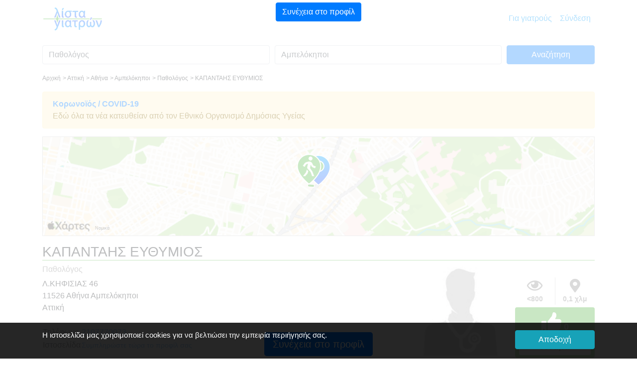

--- FILE ---
content_type: text/html; charset=UTF-8
request_url: https://listagiatron.gr/giatros/%CE%91%CE%BC%CF%80%CE%B5%CE%BB%CF%8C%CE%BA%CE%B7%CF%80%CE%BF%CE%B9/%CE%A0%CE%B1%CE%B8%CE%BF%CE%BB%CF%8C%CE%B3%CE%BF%CF%82/%CE%9A%CE%91%CE%A0%CE%91%CE%9D%CE%A4%CE%91%CE%97%CE%A3-%CE%95%CE%A5%CE%98%CE%A5%CE%9C%CE%99%CE%9F%CE%A3/1/11/38/XHQQSWCA
body_size: 12874
content:
<!DOCTYPE html>
<!--[if lt IE 7]>
<html class="no-js lt-ie9 lt-ie8 lt-ie7" lang="el"> <![endif]-->
<!--[if IE 7]>
<html class="no-js lt-ie9 lt-ie8" lang="el"> <![endif]-->
<!--[if IE 8]>
<html class="no-js lt-ie9" lang="el"> <![endif]-->
<!--[if gt IE 8]><!-->
<html class="no-js" lang="el" dir="ltr"> <!--<![endif]-->
<head>
    <!-- Global site tag (gtag.js) - Google Analytics -->
    <script async src="https://www.googletagmanager.com/gtag/js?id=UA-124897984-1"></script>
    <script>
        window.dataLayer = window.dataLayer || [];
        function gtag(){dataLayer.push(arguments);}
        gtag('js', new Date());

        gtag('config', 'UA-124897984-1');
    </script>

    
        
        
            
                
                
            
        
    
<title>ΚΑΠΑΝΤΑΗΣ ΕΥΘΥΜΙΟΣ, Παθολόγος, Αμπελόκηποι</title>
<meta charset="utf-8" />
<meta http-equiv="X-UA-Compatible" content="IE=edge" />
<meta name="viewport" content="width=device-width, initial-scale=1.0, maximum-scale=1.0, user-scalable=0" />
<meta name="description" property="og:description" content="ΚΑΠΑΝΤΑΗΣ ΕΥΘΥΜΙΟΣ, Παθολόγος, τηλ. 2107770073, Λ.ΚΗΦΙΣΙΑΣ 46, 11526 Αμπελόκηποι, Αθήνα, Αττική - Περισσότερες πληροφορίες για τον γιατρό εδώ!" />
<meta name="keywords" content="ΚΑΠΑΝΤΑΗΣ, ΕΥΘΥΜΙΟΣ, Παθολόγος,Παθολόγοι,Λ.ΚΗΦΙΣΙΑΣ 46, 11526, Αμπελόκηποι, Αθήνα, Αττική, καλός Παθολόγος, καλύτερος Παθολόγος, Παθολόγος Αμπελόκηποι, Παθολόγοι Αμπελόκηποι" />
<meta name="author" content="ΛΙΣΤΑ ΓΙΑΤΡΟΝ" />
<meta property="og:site_name" content="listagiatron.gr">

<meta name="version" content="1.0.0" />
    <meta name="robots" content="index,follow" />
<meta name="csrf-token" content="lQWUvvvrQInxM3pQazN4f0Sa6NAj8dizEgxH8Hiz" />
<link rel="apple-touch-icon" sizes="57x57" href="https://listagiatron.gr/apple-icon-57x57.png">
<link rel="apple-touch-icon" sizes="60x60" href="https://listagiatron.gr/apple-icon-60x60.png">
<link rel="apple-touch-icon" sizes="72x72" href="https://listagiatron.gr/apple-icon-72x72.png">
<link rel="apple-touch-icon" sizes="76x76" href="https://listagiatron.gr/apple-icon-76x76.png">
<link rel="apple-touch-icon" sizes="114x114" href="https://listagiatron.gr/apple-icon-114x114.png">
<link rel="apple-touch-icon" sizes="120x120" href="https://listagiatron.gr/apple-icon-120x120.png">
<link rel="apple-touch-icon" sizes="144x144" href="https://listagiatron.gr/apple-icon-144x144.png">
<link rel="apple-touch-icon" sizes="152x152" href="https://listagiatron.gr/apple-icon-152x152.png">
<link rel="apple-touch-icon" sizes="180x180" href="https://listagiatron.gr/apple-icon-180x180.png">
<link rel="icon" type="image/png" sizes="192x192"  href="https://listagiatron.gr/android-icon-192x192.png">
<link rel="icon" type="image/png" sizes="32x32" href="https://listagiatron.gr/favicon-32x32.png">
<link rel="icon" type="image/png" sizes="96x96" href="https://listagiatron.gr/favicon-96x96.png">
<link rel="icon" type="image/png" sizes="16x16" href="https://listagiatron.gr/favicon-16x16.png">
<link rel="shortcut icon" href="#" />
<link rel="manifest" href="https://listagiatron.gr/manifest.json">
<meta name="msapplication-TileColor" content="#ffffff">
<meta name="msapplication-TileImage" content="https://listagiatron.gr/ms-icon-144x144.png">
<meta name="theme-color" content="#ffffff">
<meta name="apple-mobile-web-app-title" content="listagiatron.gr">
<meta name="application-name" content="listagiatron.gr">

<link rel="stylesheet" href="/css/all.css?id=37f0b4a18d6d8f0526d5">
<script src="/js/all-head.js?id=34a3eab98775832c0639"></script>


<script id="result-template" type="text/x-handlebars-template">
    <div class="ProfileCard u-cf">
        <div class="ProfileCard-details text-left">
            <div class="ProfileCard-realName">{{name}} <span style="font-size:14px;">{{city}}</span></div>
        </div>
    </div>
</script>
<script id="result-city-template" type="text/x-handlebars-template">
    <div class="ProfileCard u-cf">
        <div class="ProfileCard-details text-left">
            <div class="ProfileCard-realName">{{city}}</div>
        </div>
    </div>
</script>
<script>
    $(document).ready(function() {
        $("body").tooltip({ selector: '[data-toggle=tooltip]' });
    });
</script>
<script>
    (function(h,o,t,j,a,r){
        h.hj=h.hj||function(){(h.hj.q=h.hj.q||[]).push(arguments)};
        h._hjSettings={hjid:1090355,hjsv:6};
        a=o.getElementsByTagName('head')[0];
        r=o.createElement('script');r.async=1;
        r.src=t+h._hjSettings.hjid+j+h._hjSettings.hjsv;
        a.appendChild(r);
    })(window,document,'https://static.hotjar.com/c/hotjar-','.js?sv=');
</script>
</head>
<body style="background-color:#fff;">

<div id="app" style="background-color:#fff;">
    
    <!--[if lt IE 8]>
<p class="browserupgrade">You are using an outdated browser. Please <a href="https://browsehappy.com/">upgrade
    your browser</a> to improve your experience.</p>
<![endif]-->    <nav class="navbar navbar-expand-lg navbar-light" style=" background-color:#fff;z-index: 110;">
    <div class="container">
        <a class="navbar-brand" href="https://listagiatron.gr">
            <img src="https://listagiatron.gr/img/lista-giatron-logo.png" style="height:50px;"/>
        </a>
        <button id="nav-toggler" class="navbar-toggler" type="button" data-toggle="collapse" data-target="#navbarsExample07"
                aria-controls="navbarsExample07" aria-expanded="false" aria-label="Toggle navigation">
            <span class="navbar-toggler-icon"></span>
        </button>
        <div class="collapse navbar-collapse" id="navbarsExample07">
            <ul class="navbar-nav ml-auto">
                
                    
                
                <li class="nav-item">
                    <a class="nav-link" href="https://listagiatron.gr/doctor-membership-information">Για γιατρούς</a>
                </li>
                <li class="nav-item">
                    <a class="nav-link" href="https://listagiatron.gr/login">Σύνδεση</a>
                </li>
                
                
                
                
                
                
                
                
                
            </ul>
            
            
            
        </div>
    </div>
</nav>        
            <!-- APPLE MAPS -->
        <script src="https://cdn.apple-mapkit.com/mk/5.x.x/mapkit.js"></script>
        <style>
        i.fas.fa-check-circle.feature-included {
            color: #52b942;
        }

        i.fas.fa-times-circle.feature-excluded {
            color: #ccc;
        }

        button.btn-recommend {
            background-color:#fff !important;
            color:#52b942 !important;
            font-weight: 600;
        }

        button.btn-recommend:hover {
            background-color:#52b942 !important;
            color:#fff !important;
            border:1px #fff solid;
            font-weight: 600;
        }

        img.apple-maps-marker-photo {
            width:50px;
        }
         .arrow-old {
             border: solid gray;
             border-width: 0 5px 5px 0;
             display: inline-block;
             padding: 20px;
         }

        .right {
            transform: rotate(-45deg);
            -webkit-transform: rotate(-45deg);
        }

        .left {
            transform: rotate(135deg);
            -webkit-transform: rotate(135deg);
        }

        .up {
            transform: rotate(-135deg);
            -webkit-transform: rotate(-135deg);
        }

        .down {
            transform: rotate(45deg);
            -webkit-transform: rotate(45deg);
        }

        li.hidden-slot {
            display: none;
        }

        li.show-slot {
            display: block;
        }

        td.slot-dates {
            text-align: center;
            font-weight: 600;
            font-size: 13px;
        }

        td.slot-weekdays {
            text-align: center;
            font-size: 13px;
        }

        button.btn-outline-lista {
            color: #007bff;
            background-color: #fff;
            border: 1px solid #007bff;
        }

        button.btn-outline-lista:hover {
            color: #fff;
            background-color: #007bff;
            border: 1px solid #007bff;
        }


        .rate-popover {
            color: #c4c4c4;
        }

        .oneStar {
            color: #3d381c;
        }

        .twoStars {
            color: #6d6126;
        }

        .threeStars {

            color: #c2aa36;
        }

        .fourStars {
            color: #e2c327;
        }

        .fiveStars {
            color: #f3cb06;
        }

    </style>

    

    

        <div id="adsense-container" style="z-index:99999999;position:fixed;top:0;left:0;right:0;bottom:0;background-color:rgba(255,255,255,0.7);">
            <div style="position:fixed;top:5px;left:20px;right:20px;">
                <div style="text-align:center;">
                    <button type="button" class="btn btn-primary" onclick="$('#adsense-container').hide();">Συνέχεια στο προφίλ</button>
                </div>
            </div>

                <div id="ad-container" style="position:absolute;top:60px;left:20px;right:20px;bottom:60px;">

                    <div style="text-align:center;">

                        <script async src="https://pagead2.googlesyndication.com/pagead/js/adsbygoogle.js"></script>
                        <!-- Square Profile -->
                        <ins class="adsbygoogle"
                             style="display:inline-block;width:250px;height:250px"
                             data-ad-client="ca-pub-7372083406216759"
                             data-ad-slot="5125858118"></ins>
                        <script>
                            (adsbygoogle = window.adsbygoogle || []).push({});
                        </script>

                    </div>

                    

                    
                    
                         
                         
                         
                    
                        
                    

                    

                </div>

            <div style="position:fixed;bottom:5px;left:20px;right:20px;">
                <div style="text-align:center;">
                    <button type="button" class="btn btn-lg btn-primary" onclick="$('#adsense-container').hide();">Συνέχεια στο προφίλ</button>
                </div>
            </div>
        </div>

    

    <main id="main-content" class="container" style="background-color:#fff;padding:15px;">

        <div id="header-search-bar" class="row d-none d-sm-block">
            <div class="col-12">
                <form method="GET" action="https://listagiatron.gr/search-results">
                    <div class="form-row align-items-center">
                        <div class="col-12 col-md-5" style="margin-bottom:15px;">
                            <input name="countryCode"
                                   type="hidden"
                                   value="GR"
                            />
                            <div id="typeahead-first" class="form-group">
                                <label class="sr-only" for="inlineFormInputWho">Ειδικότητα</label>
                                <input type="hidden"
                                       id="selectedSpecialty"
                                       name="selectedSpecialty"
                                       value="38"
                                />
                                <input id="inlineFormInputWho"
                                       name="query"
                                       type="text"
                                       class="form-control typeahead clear-input"
                                       placeholder="Ειδικότητα"
                                       value="Παθολόγος"
                                       autocomplete="off"
                                       spellcheck="false"
                                       dir="auto"
                                       required
                                />
                            </div>
                        </div>
                        <div class="col-12 col-md-5" style="margin-bottom:15px;">
                            <div id="typeahead-second" class="form-group">
                                <label class="sr-only" for="inlineFormInputWhere">Πού</label>
                                <input type="hidden"
                                       id="selectedDistrict"
                                       name="selectedDistrict"
                                       value="11"
                                />
                                <input type="hidden"
                                       id="selectedCity"
                                       name="selectedCity"
                                       value="1"
                                />
                                <input id="inlineFormInputWhere"
                                       name="location"
                                       type="text"
                                       class="form-control typeahead clear-input"
                                       placeholder="Πού"
                                       value="Αμπελόκηποι"
                                       autocomplete="off"
                                       spellcheck="false"
                                       dir="auto"
                                       required
                                />
                            </div>
                        </div>
                        <div class="col-12 col-md-2" style="margin-bottom:15px;">
                            <button type="submit" class="btn btn-block btn-primary">Aναζήτηση</button>
                        </div>
                    </div>
                </form>
            </div>
        </div>
        <div class="row d-none d-sm-block">
            <div class="col-12">
                <ul class="list-unstyled">
                                            <li style="display:inline-block;font-size:12px;">
                            Αρχική
                        </li>
                                            <li style="display:inline-block;font-size:12px;">&gt; 
                            Αττική
                        </li>
                                            <li style="display:inline-block;font-size:12px;">&gt; 
                            Αθήνα
                        </li>
                                            <li style="display:inline-block;font-size:12px;">&gt; 
                            Αμπελόκηποι
                        </li>
                                            <li style="display:inline-block;font-size:12px;">&gt; 
                            Παθολόγος
                        </li>
                                            <li style="display:inline-block;font-size:12px;">&gt; 
                            ΚΑΠΑΝΤΑΗΣ ΕΥΘΥΜΙΟΣ
                        </li>
                                    </ul>
            </div>
        </div>

        <div class="row">
            <div class="col-12">
                <div class="alert alert-warning" role="alert">
                    <a href="https://eody.gov.gr/neos-koronaios-covid-19/" target="_blank"><strong>Κορωνοϊός / COVID-19</strong></a><br />Εδώ όλα τα νέα κατευθείαν από τον Εθνικό&nbsp;Οργανισμό&nbsp;Δημόσιας&nbsp;Υγείας                </div>
            </div>
        </div>

        <div class="row" style="margin-bottom:15px;">
            <div class="col-12">
                <div id="profile-map" style="height:200px;border:1px solid #ccc;">

                </div>
            </div>
        </div>
        <div class="row">
            <div class="col-12">
                <h1 style="font-size:28px;border-bottom:1px solid #49B03A;">
                    ΚΑΠΑΝΤΑΗΣ ΕΥΘΥΜΙΟΣ                 </h1>
                <div class="row">
                    <div class="col-12 col-sm-12 col-md-6 col-lg-8">
                        <h2 style="font-size:16px;color:#888;">
                                                            Παθολόγος
                                                    </h2>
                        <div class="d-block d-md-none" style="margin-bottom:15px;">
                            <div class="row">
                                <div class="col-6 align-self-end">
                                                                            <img class="rounded"
                                             src="https://listagiatron.gr/storage/doctor/default.png"
                                             style="width:100%;" alt=""
                                             title="ΚΑΠΑΝΤΑΗΣ ΕΥΘΥΜΙΟΣ"
                                        />
                                                                    </div>
                                <div class="col-6 align-self-end">
                                    <div class="row">
                                        <div class="col-12" style="margin-bottom:5px;">
                                            <div class="row">
                                                <div class="col-6" style="padding-right:0;">
                                                <span class="badge"
                                                      data-toggle="tooltip"
                                                      title="προβολές"
                                                      style="color:#888;width:100%;font-size:14px;">
                                                <i class="far fa-eye fa-2x" style="margin-bottom:5px;"></i><br />
                                                    <800
                                                </span>
                                                </div>
                                                <div class="col-6" style="border-left:1px solid #ccc;padding-left:0;">
                                                <span class="badge"
                                                      data-toggle="tooltip"
                                                      title="απόσταση από το σημείο"
                                                      style="color:#888;width:100%;font-size:14px;">
                                                    <i class="fas fa-map-marker-alt fa-2x" style="margin-bottom:5px;"></i><br />
                                                    <span id="distance-to-start-marker">
                                                    0,1 χλμ                                                    </span>
                                                </span>
                                                </div>
                                            </div>
                                        </div>
                                        <div class="col-12">
                                        <span class="badge" style="background-color:#49B03A;color:#fff;width:100%;font-size:20px;">
                                            <div class="row">
                                                <div class="col-12" style="padding-top:5px;">
                                                    <i class="fas fa-thumbs-up fa-2x" style="margin-right:5px;"></i><span id="xs-recommendations" style="font-size:18px;">0</span><br>
                                                </div>
                                                <div class="col-12" style="margin-top:15px;">
                                                    <button type="button" id="btn-xs-recommend" data-id="2813" class="btn btn-block btn-sm btn-recommend">
                                                        συστήνω                                                    </button>
                                                </div>
                                            </div>
                                        </span>
                                        </div>
                                    </div>
                                </div>
                            </div>
                        </div>
                            <div style="font-size:16px;margin-bottom:15px;">
                                Λ.ΚΗΦΙΣΙΑΣ 46 <br>
                                11526 Αθήνα Αμπελόκηποι
                                <br>
                                Αττική<br>
                                <br>
                                <table>
                                    <tr>
                                        <td>
                                            Τηλέφωνο                                        </td>
                                        <td>
                                            <a href="tel:2107770073">2107770073</a>
                                        </td>
                                    </tr>

                                    

                                                                            <tr>
                                        <td>
                                            Ιστοσελίδα                                        </td>
                                        <td>
                                            <a href="https://listagiatron.gr/doctor-membership-information?selDoctorId=2813" style="font-size:14px;">Συμπληρώστε τώρα το προφίλ σας</a>
                                        </td>
                                    </tr>
                                                                    </table>
                            </div>
                    </div>
                    <div class="d-none d-md-block col-md-6 col-lg-4">
                        <div class="row">
                            <div class="col-6 align-self-end">
                                                                    <img class="rounded"
                                         src="https://listagiatron.gr/storage/doctor/default.png"
                                         style="width:100%;" alt=""
                                         title="ΚΑΠΑΝΤΑΗΣ ΕΥΘΥΜΙΟΣ"
                                    />
                                                                </div>
                            <div class="col-6 align-self-end">
                                <div class="row d-none d-sm-block">
                                    <div class="col-12" style="margin-bottom:5px;">
                                        <div class="row">
                                            <div class="col-6" style="padding-right:0;">
                                                <span class="badge"
                                                      data-toggle="tooltip"
                                                      title="προβολές"
                                                      style="color:#888;width:100%;font-size:14px;">
                                                <i class="far fa-eye fa-2x" style="margin-bottom:5px;"></i><br />
                                                    <800
                                                </span>
                                            </div>
                                            <div class="col-6" style="border-left:1px solid #ccc;padding-left:0;">
                                                <span class="badge"
                                                      data-toggle="tooltip"
                                                      title="απόσταση από το σημείο"
                                                      style="color:#888;width:100%;font-size:14px;">
                                                    <i class="fas fa-map-marker-alt fa-2x" style="margin-bottom:5px;"></i><br />
                                                    <span id="distance-to-start-marker-xl">
                                                    0,1 χλμ                                                    </span>
                                                </span>
                                            </div>
                                        </div>
                                    </div>
                                    <div class="col-12">
                                        <span class="badge" style="background-color:#49B03A;color:#fff;width:100%;font-size:20px;">
                                            <div class="row">
                                                <div class="col-12" style="padding-top:5px;">
                                                    <i class="fas fa-thumbs-up fa-2x" style="margin-right:5px;"></i><span id="sm-recommendations" style="font-size:18px;">0</span><br>
                                                </div>
                                                <div class="col-12" style="margin-top:15px;">
                                                    <button type="button" id="btn-sm-recommend" data-id="2813" class="btn btn-block btn-sm btn-recommend" style="background-color:#fff;">
                                                        συστήνω                                                    </button>
                                                </div>
                                            </div>
                                        </span>
                                    </div>
                                </div>
                            </div>
                        </div>
                    </div>
                </div>
            </div>
        </div>
                <div style="margin-top:15px;margin-bottom:15px;border-top:1px solid #ccc;">
        </div>
        <div class="row">
            <div class="col-12 col-sm-12 col-md-12 col-lg-8">
                <h5>Ώρες λειτουργίας</h5>
                                    <p style="font-size:14px;color:#888;">
                        Για τις ώρες λειτουργίας του ιατρείου παρακαλούμε επικοινωνήστε τηλεφωνικά.<br>
                                                <br>
                        <a href="https://listagiatron.gr/doctor-membership-information?selDoctorId=2813">Συμπληρώστε τώρα το προφίλ σας</a>
                                            </p>
                            </div>
            <div class="col-12 col-sm-12 col-md-12 col-lg-4" style="font-size:14px;margin-bottom:15px;">
                <h5>Ασφαλιστικά ταμεία</h5>
                <div class="row">
                    <div class="col-6">
                        Δέχεται ιδιωτικά <i class="fas fa-check-circle fa-lg feature-included"></i>
                    </div>
                                            <div class="col-6" data-toggle="tooltip" title="Για σύμβαση με ΕΟΠΥΥ επικοινωνήστε τηλεφωνικά">
                            ΕΟΠΥΥ                            <i class="fas fa-question-circle fa-lg" style="color:#999;"></i>
                        </div>
                                    </div>
            </div>
        </div>
        <div class="row">
            <div class="col-12">
                <div style="font-size:20px;margin-bottom:15px;padding-top:5px;padding-bottom:5px;border-top:1px solid #ccc;border-bottom:1px solid #ccc;">
                    Περισσότερες πληροφορίες του ΚΑΠΑΝΤΑΗΣ ΕΥΘΥΜΙΟΣ
                </div>
                <div class="row">
                    <div class="col-12 col-sm-12 col-md-12 col-lg-8">
                                                    <p style="font-size:14px;color:#888;">
                                Σ' αυτό το σημείο μπορούν να παρουσιαστούν οι γιατροί με το βιογραφικό τους, τις εξειδικεύσεις και τις γενικές υπηρεσίες που παρέχουν στο ιατρείο τους.                                <br/>
                                <br/>
                                <span style="color:#000;">Έιστε ο ΚΑΠΑΝΤΑΗΣ ΕΥΘΥΜΙΟΣ;</span><br/>
                                Συμπληρώστε τώρα το προφίλ σας και δώστε σε νέους ασθενείς μια πρώτη εντύπωση από εσάς και το ιατρείο σας.                                <br/>

                                
                                    <br/>
                                    <a href="https://listagiatron.gr/doctor-membership-information?selDoctorId=2813">Συμπληρώστε τώρα το προφίλ σας</a>

                                                            </p>
                                            </div>
                    <div class="col-12 col-sm-12 col-md-12 col-lg-4">
                        <div class="row">
                            <div class="col-12">
                                <h4 style="color:#555;font-size:16px;line-height:30px;">Φωτογραφίες ιατρείου</h4>

                                                                    <div class="row">
                                        <div class="col-6" style="margin-bottom:15px;">
                                            <div class="rounded"
                                                 style="min-height:150px;text-align:center;padding:30px 10px;background-color:#eee;border:1px solid #bbb;color:#888;">
                                                <i class="fas fa-camera fa-2x"></i>
                                                <p style="font-size:10px;line-height:13px;">Δεν υπάρχουν ακόμη φωτογραφίες</p>
                                            </div>

                                        </div>
                                        <div class="col-6" style="margin-bottom:15px;">
                                            <div class="rounded"
                                                 style="min-height:150px;text-align:center;padding:30px 10px;background-color:#eee;border:1px solid #bbb;color:#888;">
                                                <i class="fas fa-camera fa-2x"></i>
                                                <p style="font-size:10px;line-height:13px;">Δεν υπάρχουν ακόμη φωτογραφίες</p>
                                            </div>
                                        </div>
                                    </div>
                                                            </div>
                        </div>
                                                                    </div>
                </div>
            </div>
        </div>
        
            <hr/>

            <div class="row app-download" style="margin-top:50px;">
                <div class="col-12">
                    <h2 style="margin-bottom:20px; font-size:26px; font-weight:600; color:#333333;">
                        Το <strong><span style="color:#18ad37;">λίστα γιατρών</span></strong> App: Παντού στον κατάλληλο γιατρό</h2>
                    <div class="row">
                        <div class="col-md-6">
                            <div class="row">
                                <div class="col-6">
                                    <img id="iphone-app"
                                         src="https://listagiatron.gr/img/iphone_x_lista_giatron_profile.png"
                                         style="width:100%;margin-bottom:20px;"
                                    />
                                </div>
                                <div class="col-6">
                                    <img id="android-app"
                                         src="https://listagiatron.gr/img/samsung-galaxy-with-screenshot.png"
                                         style="width:94%;margin-bottom:20px;"
                                    />
                                </div>
                            </div>
                        </div>
                        <div class="col-md-6">
                            <p class="app-text">Με το <strong><span style="color:#18ad37;">λίστα γιατρών</span></strong> App βρίσκεις πάντα και από κάθε σημείο της Ελλάδας τον κατάλληλο γιατρό.</p>
                            <p>Κατέβασε τώρα την εφαρμογή δωρεάν:</p>
                            <a href="https://itunes.apple.com/gr/app/λίστα-γιατρών/id1447265238?l=el&ls=1&mt=8" class="btn" target="_blank">
                                <img src="https://listagiatron.gr/img/download_on_the_app_store_badge_gr_blk.png" style="width:200px;"/>
                            </a>
                            <a href="https://play.google.com/store/apps/details?id=gr.listagiatron.app" class="btn" target="_blank">
                                <img src="https://listagiatron.gr/img/google/download_on_the_play_store_badge_gr_blk.png" style="width:200px;"/>
                            </a>
                        </div>
                    </div>
                </div>
            </div>

            </main>

    
        
            
            
            
            
            
            
            
            
            
        
    

    
        <script>
        const image = 'https://listagiatron.gr/img/map-marker.png';
        const startImage = 'https://listagiatron.gr/img/start-marker.png';

        var startLatitude, startLongitude;

        if (localStorage.getItem("lgmsplat") !== null && localStorage.getItem("lgmsplng") !== null) {
            startLatitude = parseFloat(localStorage.getItem("lgmsplat"));
            startLongitude = parseFloat(localStorage.getItem("lgmsplng"));
        } else {
            startLatitude = parseFloat("37.98943230");
            startLongitude = parseFloat("23.76337217");
        }

        $(function () {

                    
            
            
            

            
            

            $(document).on("click", ".btn-recommend", function() {

                let formData = {};
                formData["doctorId"] = $(this).data("id");

                $.ajax({
                    type: "POST",
                    url: "https://listagiatron.gr/recommend-doctor",
                    data: formData,
                    dataType: "json",
                    success: function (data) {
                        
                        if (data.code === 1) {
                            $("#xs-recommendations").html("" + data.recommendations);
                            $("#sm-recommendations").html("" + data.recommendations);
                            $("#btn-xs-recommend").attr("disabled", true);
                            $("#btn-sm-recommend").attr("disabled", true);
                        }
                    }
                });
            });

                    });

        
        

        
        const tokenID = "eyJraWQiOiI0N1Y0WTlYOUtXIiwidHlwIjoiSldUIiwiYWxnIjoiRVMyNTYifQ.eyJpc3MiOiJTWVpQMjVHNEJCIiwiaWF0IjoxNzI3ODYwOTA2LCJvcmlnaW4iOiJsaXN0YWdpYXRyb24uZ3IifQ.DkXMltsKigzlfhcy-gLNtXTF50K5ioXEbAqMYM0V3_fRICweq_yxlPU3aL70FnLbsxpaJYT0WS0_ZFkd_pMDSw";

        mapkit.init({
            authorizationCallback: function(done) {
                done(tokenID);
            },
            language: "el"
        });

        
        

        
            
            
        

        
        

        
            
            
        

        // function midPoint(lat1, lon1, lat2, lon2) {
        //
        //     let dLon = degToRad(lon2 - lon1);
        //
        //     lat1 = degToRad(lat1);
        //     lat2 = degToRad(lat2);
        //     lon1 = degToRad(lon1);
        //
        //     let Bx = Math.cos(lat2) * Math.cos(dLon);
        //     let By = Math.cos(lat2) * Math.sin(dLon);
        //     let lat3 = Math.atan2(Math.sin(lat1) + Math.sin(lat2), Math.sqrt((Math.cos(lat1) + Bx) * (Math.cos(lat1) + Bx) + By * By));
        //     let lon3 = lon1 + Math.atan2(By, Math.cos(lat1) + Bx);
        //
        //     return new mapkit.Coordinate(radToDeg(lat3), radToDeg(lon3));
        // }

        // function degToRad(x) {
        //     return x*Math.PI/180;
        // }
        //
        // function radToDeg(x) {
        //     return x*180/Math.PI;
        // }

        

        
        


        const center = new mapkit.Coordinate(parseFloat("37.98935340"), parseFloat("23.76457680")),
            span = new mapkit.CoordinateSpan(0.01, 0.01),
            // span = new mapkit.CoordinateSpan(diffLatitude, diffLongitude),
            // region = new mapkit.CoordinateRegion(myMidPoint, span);
            region = new mapkit.CoordinateRegion(center, span);

        // console.log("northLatitude " + northLatitude);
        // console.log("eastLongitude " + eastLongitude);
        // console.log("southLatitude " + southLatitude);
        // console.log("westLongitude " + westLongitude);
        // const region = new mapkit.BoundingRegion(northLatitude, eastLongitude, southLatitude, westLongitude);

        var map = new mapkit.Map("profile-map", {
            region: region,
            isScrollEnabled: true,
            isZoomEnabled: true,
            showsCompass: mapkit.FeatureVisibility.Hidden,
            showsZoomControl: true,
            showsMapTypeControl: false
        });

        var calloutDelegate = {
            calloutLeftAccessoryForAnnotation: function() {
                var accessoryViewLeft = document.createElement("img");
                accessoryViewLeft.className = "apple-maps-marker-photo";
                                accessoryViewLeft.setAttribute("src", "https://listagiatron.gr/storage/doctor/default.png");
                
                return accessoryViewLeft;
            }
        };

        const annotation = new mapkit.ImageAnnotation(center, {
            title: "ΚΑΠΑΝΤΑΗΣ ΕΥΘΥΜΙΟΣ",
            subtitle: "Αμπελόκηποι 11526" +
            ' Αθήνα - Αττική',
            url: { 1: image },
            selected: false,
            displayPriority: 1000,
            callout: calloutDelegate
        });
        map.addAnnotation(annotation);

        const appleStartCoordinate = new mapkit.Coordinate(startLatitude, startLongitude);

        var appleStartMarker = new mapkit.ImageAnnotation(appleStartCoordinate, {
            url: { 1: startImage },
            draggable: true,
            selected: false,
            title: "Μετακίνησέ με και μάθε την απόσταση"
        });

        // Map the raw coordinates to Coordinates:
        const appleLineStyle = new mapkit.Style({
            strokeColor: "#49B03A",
            lineWidth: 4,
            lineJoin: "round",
            lineDash: [8, 14]
        });

        var appleLine = new mapkit.PolylineOverlay([appleStartMarker.coordinate, annotation.coordinate], { style: appleLineStyle });
        map.addOverlay(appleLine);

        appleStartMarker.addEventListener("drag-start", function(event) {
            event.target.title = "";
            map.removeOverlay(appleLine);
        });

        appleStartMarker.addEventListener("drag-end", function() {

            displayDistanceToPractice(calculateDistanceToPractice(appleStartMarker.coordinate.latitude, appleStartMarker.coordinate.longitude));

            localStorage.setItem("lgmsplat", "" + appleStartMarker.coordinate.latitude);
            localStorage.setItem("lgmsplng", "" + appleStartMarker.coordinate.longitude);

            appleLine = new mapkit.PolylineOverlay([appleStartMarker.coordinate, annotation.coordinate], { style: appleLineStyle });
            map.addOverlay(appleLine);

        });

        map.addAnnotation(appleStartMarker);

        
        // function callback(response, status) {
        //     // See Parsing the Results for
        //     // the basics of a callback function.
        //     $("#distance-to-start-marker").html(response.rows[0].elements[0].distance.text);
        //     $("#distance-to-start-marker-xl").html(response.rows[0].elements[0].distance.text);
        // }

        function displayDistanceToPractice(distance) {

            distance = distance<0.1?"0.1":distance;
            const myDistance = distance.replace('.', ',');

            $("#distance-to-start-marker").html(myDistance + " χλμ");
            $("#distance-to-start-marker-xl").html(myDistance + " χλμ");
        }

        function calculateDistanceToPractice(latStart, lonStart) {
            const latEnd = parseFloat("37.98935340");
            const lonEnd = parseFloat("23.76457680");
            const radlat1 = Math.PI * latEnd/180;
            const radlat2 = Math.PI * latStart/180;
            const theta = lonEnd-lonStart;
            const radtheta = Math.PI * theta/180;
            let dist = Math.sin(radlat1) * Math.sin(radlat2) + Math.cos(radlat1) * Math.cos(radlat2) * Math.cos(radtheta);
            dist = Math.acos(dist);
            dist = dist * 180/Math.PI;
            dist = dist * 60 * 1.1515;
            dist = dist * 1.609344;
            return dist.toFixed(1);
        }

        function showAllSlots() {
            $("#tr-slot li.hidden-slot").each(function() {
                $(this).removeClass("hidden-slot");
            });
            $("#btn-show-all-slots").hide();
        }


        var $stars;
        var star_index = null;

        jQuery(document).ready(function ($) {

            // Custom whitelist to allow for using HTML tags in popover content
            var myDefaultWhiteList = $.fn.tooltip.Constructor.Default.whiteList
            myDefaultWhiteList.textarea = [];
            myDefaultWhiteList.button = [];

            $stars = $('.rate-popover');

            $stars.on('mouseover', function () {
                star_index = $(this).attr('data-index');
                markStarsAsActive(star_index);
            });

            function markStarsAsActive(index) {
                unmarkActive();

                for (var i = 0; i <= index; i++) {
                    switch (index) {
                        case '0':
                            $($stars.get(i)).addClass('oneStar');
                            break;
                        case '1':
                            $($stars.get(i)).addClass('twoStars');
                            break;
                        case '2':
                            $($stars.get(i)).addClass('threeStars');
                            break;
                        case '3':
                            $($stars.get(i)).addClass('fourStars');
                            break;
                        case '4':
                            $($stars.get(i)).addClass('fiveStars');
                            break;
                    }
                }
            }

            function unmarkActive() {
                $stars.removeClass('oneStar twoStars threeStars fourStars fiveStars');
            }

        });

    </script>
        <div id="footer-wrapper" style="padding-top:20px;border:none;background-color:#eee;">
        <style>

    footer h3, footer h3 a {
        color: #888888;
        font-size: 18px;
    }

    a li {
        color: #999999;
        font-size: 13px;
    }

    a li:hover {
        color: #555;
        text-decoration: underline;
    }

</style>
<footer style="padding-top:30px;">
    <div class="container" style="margin-bottom:0;">
        <div id="footer">
            <div class="row">
                <div class="col-md-6">
                    <h3><a href="https://listagiatron.gr/iatrikes-eidikothtes">Ειδικότητες</a></h3>
                    <div class="row">
                        <div class="col-12 col-sm-6">
                            <ul class="list-unstyled">
                                
                                    
                                <a href="https://listagiatron.gr/lista/%CE%91%CE%BB%CE%BB%CE%B5%CF%81%CE%B3%CE%B9%CE%BF%CE%BB%CF%8C%CE%B3%CE%BF%CF%82/%CE%91%CE%B8%CE%AE%CE%BD%CE%B1/4/7?radius=20000">
                                    <li class="">
                                        Αλλεργιολόγος
                                    </li>
                                </a>

                                
                                    
                                        
                                    
                                
                                
                                    
                                <a href="https://listagiatron.gr/lista/%CE%93%CE%B1%CF%83%CF%84%CF%81%CE%B5%CE%BD%CF%84%CE%B5%CF%81%CE%BF%CE%BB%CF%8C%CE%B3%CE%BF%CF%82/%CE%91%CE%B8%CE%AE%CE%BD%CE%B1/7/7?radius=20000">
                                    <li class="">
                                        Γαστρεντερολόγος
                                    </li>
                                </a>

                                
                                    
                                        
                                    
                                
                                
                                    
                                <a href="https://listagiatron.gr/lista/%CE%93%CE%B5%CE%BD%CE%B9%CE%BA%CF%8C%CF%82%CE%99%CE%B1%CF%84%CF%81%CF%8C%CF%82/%CE%91%CE%B8%CE%AE%CE%BD%CE%B1/8/7?radius=20000">
                                    <li class="">
                                        Γενικός Ιατρός
                                    </li>
                                </a>

                                
                                    
                                        
                                    
                                
                                
                                    
                                <a href="https://listagiatron.gr/lista/%CE%93%CF%85%CE%BD%CE%B1%CE%B9%CE%BA%CE%BF%CE%BB%CF%8C%CE%B3%CE%BF%CF%82-%CE%9C%CE%B1%CE%B9%CE%B5%CF%85%CF%84%CE%AE%CF%81%CE%B1%CF%82/%CE%91%CE%B8%CE%AE%CE%BD%CE%B1/11/7?radius=20000">
                                    <li class="">
                                        Γυναικολόγος - Μαιευτήρας
                                    </li>
                                </a>

                                
                                    
                                        
                                    
                                
                                
                                    
                                <a href="https://listagiatron.gr/lista/%CE%94%CE%B5%CF%81%CE%BC%CE%B1%CF%84%CE%BF%CE%BB%CF%8C%CE%B3%CE%BF%CF%82-%CE%91%CF%86%CF%81%CE%BF%CE%B4%CE%B9%CF%83%CE%B9%CE%BF%CE%BB%CF%8C%CE%B3%CE%BF%CF%82/%CE%91%CE%B8%CE%AE%CE%BD%CE%B1/12/7?radius=20000">
                                    <li class="">
                                        Δερματολόγος - Αφροδισιολόγος
                                    </li>
                                </a>

                                
                                    
                                        
                                    
                                
                                
                                    
                                <a href="https://listagiatron.gr/lista/%CE%95%CE%BD%CE%B4%CE%BF%CE%BA%CF%81%CE%B9%CE%BD%CE%BF%CE%BB%CF%8C%CE%B3%CE%BF%CF%82/%CE%91%CE%B8%CE%AE%CE%BD%CE%B1/17/7?radius=20000">
                                    <li class="">
                                        Ενδοκρινολόγος
                                    </li>
                                </a>

                                
                                    
                                        
                                    
                                
                                
                                    
                                <a href="https://listagiatron.gr/lista/%CE%9A%CE%B1%CF%81%CE%B4%CE%B9%CE%BF%CE%BB%CF%8C%CE%B3%CE%BF%CF%82/%CE%91%CE%B8%CE%AE%CE%BD%CE%B1/20/7?radius=20000">
                                    <li class="">
                                        Καρδιολόγος
                                    </li>
                                </a>

                                
                                    
                                        
                                    
                                
                                
                                    
                                <a href="https://listagiatron.gr/lista/%CE%9D%CE%B5%CF%85%CF%81%CE%BF%CE%BB%CF%8C%CE%B3%CE%BF%CF%82/%CE%91%CE%B8%CE%AE%CE%BD%CE%B1/26/7?radius=20000">
                                    <li class="">
                                        Νευρολόγος
                                    </li>
                                </a>

                                
                                    
                                        
                                    
                                
                                
                                    
                                <a href="https://listagiatron.gr/lista/%CE%9D%CE%B5%CF%86%CF%81%CE%BF%CE%BB%CF%8C%CE%B3%CE%BF%CF%82/%CE%91%CE%B8%CE%AE%CE%BD%CE%B1/29/7?radius=20000">
                                    <li class="">
                                        Νεφρολόγος
                                    </li>
                                </a>

                                
                                    
                                        
                                    
                                
                                
                                    
                                <a href="https://listagiatron.gr/lista/%CE%9F%CE%B4%CE%BF%CE%BD%CF%84%CE%AF%CE%B1%CF%84%CF%81%CE%BF%CF%82/%CE%91%CE%B8%CE%AE%CE%BD%CE%B1/31/7?radius=20000">
                                    <li class="">
                                        Οδοντίατρος
                                    </li>
                                </a>

                                
                                    
                                        
                                    
                                
                                
                                                                </ul>
                        </div>
                        <div class="col-12 col-sm-6">
                            <ul class="list-unstyled">
                                
                                <a href="https://listagiatron.gr/lista/%CE%9F%CF%81%CE%B8%CE%BF%CF%80%CE%B5%CE%B4%CE%B9%CE%BA%CF%8C%CF%82-%CE%9F%CF%81%CE%B8%CE%BF%CF%80%CE%B5%CE%B4%CE%B9%CE%BA%CF%8C%CF%82%CE%A7%CE%B5%CE%B9%CF%81%CE%BF%CF%85%CF%81%CE%B3%CF%8C%CF%82/%CE%91%CE%B8%CE%AE%CE%BD%CE%B1/35/7?radius=20000">
                                    <li class="">
                                        Ορθοπεδικός - Ορθοπεδικός Χειρουργός
                                    </li>
                                </a>

                                
                                    
                                        
                                    
                                
                                
                                    
                                <a href="https://listagiatron.gr/lista/%CE%9F%CF%85%CF%81%CE%BF%CE%BB%CF%8C%CE%B3%CE%BF%CF%82-%CE%91%CE%BD%CE%B4%CF%81%CE%BF%CE%BB%CF%8C%CE%B3%CE%BF%CF%82/%CE%91%CE%B8%CE%AE%CE%BD%CE%B1/36/7?radius=20000">
                                    <li class="">
                                        Ουρολόγος - Ανδρολόγος
                                    </li>
                                </a>

                                
                                    
                                        
                                    
                                
                                
                                    
                                <a href="https://listagiatron.gr/lista/%CE%9F%CF%86%CE%B8%CE%B1%CE%BB%CE%BC%CE%AF%CE%B1%CF%84%CF%81%CE%BF%CF%82/%CE%91%CE%B8%CE%AE%CE%BD%CE%B1/37/7?radius=20000">
                                    <li class="">
                                        Οφθαλμίατρος
                                    </li>
                                </a>

                                
                                    
                                        
                                    
                                
                                
                                    
                                <a href="https://listagiatron.gr/lista/%CE%A0%CE%B1%CE%B8%CE%BF%CE%BB%CF%8C%CE%B3%CE%BF%CF%82/%CE%91%CE%B8%CE%AE%CE%BD%CE%B1/38/7?radius=20000">
                                    <li class="">
                                        Παθολόγος
                                    </li>
                                </a>

                                
                                    
                                        
                                    
                                
                                
                                    
                                <a href="https://listagiatron.gr/lista/%CE%A0%CE%B1%CE%B9%CE%B4%CE%AF%CE%B1%CF%84%CF%81%CE%BF%CF%82/%CE%91%CE%B8%CE%AE%CE%BD%CE%B1/39/7?radius=20000">
                                    <li class="">
                                        Παιδίατρος
                                    </li>
                                </a>

                                
                                    
                                        
                                    
                                
                                
                                    
                                <a href="https://listagiatron.gr/lista/%CE%A0%CE%BB%CE%B1%CF%83%CF%84%CE%B9%CE%BA%CF%8C%CF%82%CE%A7%CE%B5%CE%B9%CF%81%CE%BF%CF%85%CF%81%CE%B3%CF%8C%CF%82/%CE%91%CE%B8%CE%AE%CE%BD%CE%B1/49/7?radius=20000">
                                    <li class="">
                                        Πλαστικός Χειρουργός
                                    </li>
                                </a>

                                
                                    
                                        
                                    
                                
                                
                                    
                                <a href="https://listagiatron.gr/lista/%CE%A0%CE%BD%CE%B5%CF%85%CE%BC%CE%BF%CE%BD%CE%BF%CE%BB%CF%8C%CE%B3%CE%BF%CF%82-%CE%A6%CF%85%CE%BC%CE%B1%CF%84%CE%B9%CE%BF%CE%BB%CF%8C%CE%B3%CE%BF%CF%82/%CE%91%CE%B8%CE%AE%CE%BD%CE%B1/50/7?radius=20000">
                                    <li class="">
                                        Πνευμονολόγος - Φυματιολόγος
                                    </li>
                                </a>

                                
                                    
                                        
                                    
                                
                                
                                    
                                <a href="https://listagiatron.gr/lista/%CE%A1%CE%B5%CF%85%CE%BC%CE%B1%CF%84%CE%BF%CE%BB%CF%8C%CE%B3%CE%BF%CF%82/%CE%91%CE%B8%CE%AE%CE%BD%CE%B1/53/7?radius=20000">
                                    <li class="">
                                        Ρευματολόγος
                                    </li>
                                </a>

                                
                                    
                                        
                                    
                                
                                
                                    
                                <a href="https://listagiatron.gr/lista/%CE%A6%CF%85%CF%83%CE%AF%CE%B1%CF%84%CF%81%CE%BF%CF%82/%CE%91%CE%B8%CE%AE%CE%BD%CE%B1/56/7?radius=20000">
                                    <li class="">
                                        Φυσίατρος
                                    </li>
                                </a>

                                
                                    
                                        
                                    
                                
                                
                                    
                                <a href="https://listagiatron.gr/lista/%CE%A8%CF%85%CF%87%CE%AF%CE%B1%CF%84%CF%81%CE%BF%CF%82/%CE%91%CE%B8%CE%AE%CE%BD%CE%B1/60/7?radius=20000">
                                    <li class="">
                                        Ψυχίατρος
                                    </li>
                                </a>

                                
                                    
                                        
                                    
                                
                                                            </ul>
                        </div>
                    </div>
                </div>
                <div class="col-md-6">
                    <h3>Δημοφιλείς περιοχές</h3>
                    <div class="row">
                        <div class="col-12 col-sm-6">
                            <ul class="list-unstyled">

                                

                                
                                    <a href="https://listagiatron.gr/lista/%CE%A0%CE%B1%CE%B8%CE%BF%CE%BB%CF%8C%CE%B3%CE%BF%CF%82/%CE%91%CE%B8%CE%AE%CE%BD%CE%B1/38/7">
                                        <li class="">Αθήνα</li>
                                    </a>

                                
                                    <a href="https://listagiatron.gr/lista/%CE%A0%CE%B1%CE%B8%CE%BF%CE%BB%CF%8C%CE%B3%CE%BF%CF%82/%CE%98%CE%B5%CF%83%CF%83%CE%B1%CE%BB%CE%BF%CE%BD%CE%AF%CE%BA%CE%B7/38/267">
                                        <li class="">Θεσσαλονίκη</li>
                                    </a>

                                
                                    <a href="https://listagiatron.gr/lista/%CE%A0%CE%B1%CE%B8%CE%BF%CE%BB%CF%8C%CE%B3%CE%BF%CF%82/%CE%A0%CE%B5%CE%B9%CF%81%CE%B1%CE%B9%CE%AC%CF%82/38/96">
                                        <li class="">Πειραιάς</li>
                                    </a>

                                
                                    <a href="https://listagiatron.gr/lista/%CE%A0%CE%B1%CE%B8%CE%BF%CE%BB%CF%8C%CE%B3%CE%BF%CF%82/%CE%A0%CE%AC%CF%84%CF%81%CE%B1/38/119">
                                        <li class="">Πάτρα</li>
                                    </a>

                                
                                    <a href="https://listagiatron.gr/lista/%CE%A0%CE%B1%CE%B8%CE%BF%CE%BB%CF%8C%CE%B3%CE%BF%CF%82/%CE%A7%CE%B1%CE%BB%CE%AC%CE%BD%CE%B4%CF%81%CE%B9/38/115">
                                        <li class="">Χαλάνδρι</li>
                                    </a>

                                
                                    <a href="https://listagiatron.gr/lista/%CE%A0%CE%B1%CE%B8%CE%BF%CE%BB%CF%8C%CE%B3%CE%BF%CF%82/%CE%9A%CE%B1%CE%BB%CE%BB%CE%B9%CE%B8%CE%AD%CE%B1/38/50">
                                        <li class="">Καλλιθέα</li>
                                    </a>

                                
                                    <a href="https://listagiatron.gr/lista/%CE%A0%CE%B1%CE%B8%CE%BF%CE%BB%CF%8C%CE%B3%CE%BF%CF%82/%CE%A0%CE%B5%CF%81%CE%B9%CF%83%CF%84%CE%AD%CF%81%CE%B9/38/98">
                                        <li class="">Περιστέρι</li>
                                    </a>

                                
                                    <a href="https://listagiatron.gr/lista/%CE%A0%CE%B1%CE%B8%CE%BF%CE%BB%CF%8C%CE%B3%CE%BF%CF%82/%CE%91%CE%B3%CE%AF%CE%B1%CE%A0%CE%B1%CF%81%CE%B1%CF%83%CE%BA%CE%B5%CF%85%CE%AE/38/4">
                                        <li class="">Αγία Παρασκευή</li>
                                    </a>

                                
                                    <a href="https://listagiatron.gr/lista/%CE%A0%CE%B1%CE%B8%CE%BF%CE%BB%CF%8C%CE%B3%CE%BF%CF%82/%CE%91%CE%B9%CE%B3%CE%AC%CE%BB%CE%B5%CF%89/38/8">
                                        <li class="">Αιγάλεω</li>
                                    </a>

                                
                                    <a href="https://listagiatron.gr/lista/%CE%A0%CE%B1%CE%B8%CE%BF%CE%BB%CF%8C%CE%B3%CE%BF%CF%82/%CE%9C%CE%B1%CF%81%CE%BF%CF%8D%CF%83%CE%B9/38/10">
                                        <li class="">Μαρούσι</li>
                                    </a>

                                                            </ul>
                        </div>
                        <div class="col-12 col-sm-6">
                            <ul class="list-unstyled">

                                
                                    <a href="https://listagiatron.gr/lista/%CE%A0%CE%B1%CE%B8%CE%BF%CE%BB%CF%8C%CE%B3%CE%BF%CF%82/%CE%93%CE%BB%CF%85%CF%86%CE%AC%CE%B4%CE%B1/38/33">
                                        <li class="">Γλυφάδα</li>
                                    </a>

                                
                                    <a href="https://listagiatron.gr/lista/%CE%A0%CE%B1%CE%B8%CE%BF%CE%BB%CF%8C%CE%B3%CE%BF%CF%82/%CE%97%CE%BB%CE%B9%CE%BF%CF%8D%CF%80%CE%BF%CE%BB%CE%B7/38/44">
                                        <li class="">Ηλιούπολη</li>
                                    </a>

                                
                                    <a href="https://listagiatron.gr/lista/%CE%A0%CE%B1%CE%B8%CE%BF%CE%BB%CF%8C%CE%B3%CE%BF%CF%82/%CE%9A%CE%B7%CF%86%CE%B9%CF%83%CE%B9%CE%AC/38/58">
                                        <li class="">Κηφισιά</li>
                                    </a>

                                
                                    <a href="https://listagiatron.gr/lista/%CE%A0%CE%B1%CE%B8%CE%BF%CE%BB%CF%8C%CE%B3%CE%BF%CF%82/%CE%9D%CE%AD%CE%B1%CE%99%CF%89%CE%BD%CE%AF%CE%B1/38/76">
                                        <li class="">Νέα Ιωνία</li>
                                    </a>

                                
                                    <a href="https://listagiatron.gr/lista/%CE%A0%CE%B1%CE%B8%CE%BF%CE%BB%CF%8C%CE%B3%CE%BF%CF%82/%CE%9D%CE%AD%CE%BF%CE%A8%CF%85%CF%87%CE%B9%CE%BA%CF%8C/38/87">
                                        <li class="">Νέο Ψυχικό</li>
                                    </a>

                                
                                    <a href="https://listagiatron.gr/lista/%CE%A0%CE%B1%CE%B8%CE%BF%CE%BB%CF%8C%CE%B3%CE%BF%CF%82/%CE%A0%CE%B5%CF%84%CF%81%CE%BF%CF%8D%CF%80%CE%BF%CE%BB%CE%B7/38/99">
                                        <li class="">Πετρούπολη</li>
                                    </a>

                                
                                    <a href="https://listagiatron.gr/lista/%CE%A0%CE%B1%CE%B8%CE%BF%CE%BB%CF%8C%CE%B3%CE%BF%CF%82/%CE%86%CE%BB%CE%B9%CE%BC%CE%BF%CF%82/38/9">
                                        <li class="">Άλιμος</li>
                                    </a>

                                
                                    <a href="https://listagiatron.gr/lista/%CE%A0%CE%B1%CE%B8%CE%BF%CE%BB%CF%8C%CE%B3%CE%BF%CF%82/%CE%93%CE%B1%CE%BB%CE%AC%CF%84%CF%83%CE%B9/38/30">
                                        <li class="">Γαλάτσι</li>
                                    </a>

                                
                                    <a href="https://listagiatron.gr/lista/%CE%A0%CE%B1%CE%B8%CE%BF%CE%BB%CF%8C%CE%B3%CE%BF%CF%82/%CE%9D%CE%AD%CE%B1%CE%A3%CE%BC%CF%8D%CF%81%CE%BD%CE%B7/38/82">
                                        <li class="">Νέα Σμύρνη</li>
                                    </a>

                                
                                    <a href="https://listagiatron.gr/lista/%CE%A0%CE%B1%CE%B8%CE%BF%CE%BB%CF%8C%CE%B3%CE%BF%CF%82/%CE%91%CE%BC%CF%80%CE%B5%CE%BB%CF%8C%CE%BA%CE%B7%CF%80%CE%BF%CE%B9/38/11">
                                        <li class="">Αμπελόκηποι</li>
                                    </a>

                                                            </ul>
                        </div>
                    </div>
                </div>
            </div>
        </div>
        <div class="row" style="margin-top:50px;margin-bottom:30px;">

            <div class="col-12 col-sm-6 col-lg-3">
                <ul class="list-unstyled rounded" style="border:1px solid #ccc;padding:5px;">
                    <li style="display: inline-block;">
                        <img src="https://listagiatron.gr/img/icon/lock.svg" style="margin:-15px 15px 15px 15px;"/>
                    </li>
                    <li style="display: inline-block;">
                        <strong>256 bit AES</strong><br/>
                        κρυπτογράφηση                    </li>
                </ul>
            </div>
            <div class="col-12 col-sm-6 col-lg-3">
                <ul class="list-unstyled rounded" style="border:1px solid #ccc;padding:5px;">
                    <li style="display: inline-block;">
                        <img src="https://listagiatron.gr/img/europe-flag.png" style="margin:-15px 15px 10px 15px;"/>
                    </li>
                    <li style="display: inline-block;">
                        <strong>server</strong><br/>στην Ευρώπη                    </li>
                </ul>
            </div>
            <div class="col-12 col-sm-6 col-lg-3">
                <ul class="list-unstyled rounded" style="border:1px solid #ccc;padding:5px;">
                    <li style="display: inline-block;">
                        <img src="https://listagiatron.gr/img/greek-flag.png" style="margin:-15px 15px 10px 15px;"/>
                    </li>
                    <li style="display: inline-block;">
                        <strong>πλατφόρμα</strong><br/>ελληνική                    </li>
                </ul>
            </div>
            <div class="col-12 col-sm-6 col-lg-3">
                <a href="https://globalsign.ssllabs.com/analyze.html?d=listagiatron.gr&hideResults=on" target=_blank
                   title="GlobalSign Site Seal" rel="nofollow">
                    <img src="https://listagiatron.gr/img/seal_125-50_grey.png" alt="SSL"
                         title="CLICK TO VERIFY: This site uses a GlobalSign SSL Certificate to secure your personal information."/>
                </a>
            </div>
        </div>
    </div>

    <div class="container">
        <div class="row">
            <div class="col-12 text-center">
                <a href="https://play.google.com/store/apps/details?id=gr.listagiatron.app" class="btn" target="_blank">
                    <img src="https://listagiatron.gr/img/google/download_on_the_play_store_badge_gr_blk.png" style="width:200px;"/>
                </a>
                <a href="https://itunes.apple.com/gr/app/λίστα-γιατρών/id1447265238?l=el&ls=1&mt=8" class="btn" target="_blank">
                    <img src="https://listagiatron.gr/img/download_on_the_app_store_badge_gr_blk.png" style="width:200px;"/>
                </a>
            </div>
        </div>
    </div>

    <div style="background-color:#eee;padding:10px 0;">
        <div class="container">
            <div class="row" style="padding:0;">
                <div class="col-12 text-center">
                    <a href="https://listagiatron.gr/doctor-membership-information" style="margin:5px;">Για&nbsp;γιατρούς</a>
                    <a href="https://listagiatron.gr/about-us" style="margin:5px;">Σχετικά&nbsp;με&nbsp;μας</a>
                    <a href="https://listagiatron.gr/doctors-a-to-w?selectedLetter=Α" style="margin:5px;">Γιατροί&nbsp;Α&nbsp;-&nbsp;Ω</a>
                    
                    <a href="https://listagiatron.gr/contact" style="margin:5px;">Επικοινωνία</a>
                    <a href="https://listagiatron.gr/terms-and-conditions" style="margin:5px;">Όροι&nbsp;χρήσης</a>
                    <a href="https://listagiatron.gr/privacy" style="margin:5px;">Πολιτική&nbsp;προστασίας</a>
                </div>
            </div>
        </div>
    </div>

    <div style="border-top:2px solid #52b942;background-color:#333;color:#fff;padding:10px 0;">
        <div class="container">
            <div class="row">
                <div class="col-12 text-center">
                    <p style="margin-bottom:0;font-size:12px;">© 2018 - 2026 ΛΙΣΤΑ ΓΙΑΤΡΩΝ
                </div>
            </div>
        </div>
    </div>
</footer>    </div>
</div>

<!-- Modal -->
<div class="modal fade" id="loading-modal" style="z-index:99999;top:30%;" data-keyboard="false" data-backdrop="static" tabindex="-1" role="dialog" aria-labelledby="loadingModalLabel" aria-hidden="true">
    <div class="modal-dialog" role="document">
        <div class="modal-content" style="padding:15px;border:2px solid #52b942;">
            <div class="modal-header">
                <span style="font-size:34px;font-weight:600;text-align:center;">Παρακαλούμε περιμένετε</span>
            </div>
            <div class="modal-body">
                <div class="progress">
                    <div class="progress-bar progress-bar-striped progress-bar-animated bg-success" role="progressbar" aria-valuenow="100" aria-valuemin="0" aria-valuemax="100" style="width:100%"></div>
                </div>
            </div>
        </div>
    </div>
</div>

<script>
    const regExpEmail = /^(([^<>()\[\]\\.,;:\s@"]+(\.[^<>()\[\]\\.,;:\s@"]+)*)|(".+"))@((\[[0-9]{1,3}\.[0-9]{1,3}\.[0-9]{1,3}\.[0-9]{1,3}])|(([a-zA-Z\-0-9]+\.)+[a-zA-Z]{2,}))$/;

    $("#header-search-bar").on("focus", ".clear-input", function() {
        $(this).val("");
    });

    $.ajaxSetup({
        headers: {
            'X-CSRF-TOKEN': $('meta[name="csrf-token"]').attr('content')
        }
    });
    $(document).on("click", '[data-toggle="lightbox"]', function(event) {
        event.preventDefault();
        $(this).ekkoLightbox();
    });
</script>
<script src="https://listagiatron.gr/js/autocomplete.js"></script>
<style>
.cookies-wrapper {
position: fixed;
width: 100%;
border: none;
background-color: rgba(0, 0, 0, 0.85);
z-index: 2147483644;
min-height: 50px;
bottom: 0;
padding: 15px;
}

.cookies-wrapper p {
font-size: 11pt;
line-height: 16pt;
color: #fff !important;
padding-bottom: 5px;
}
</style>
<div class="cookies-wrapper js-cookie-consent cookie-consent">
    <div class="container">
        <div class="row">
            <div class="col-12 col-sm-12 col-md-10">
                <p class="cookie-consent__message">Η ιστοσελίδα μας χρησιμοποιεί cookies για να βελτιώσει την εμπειρία περιήγησής σας.</p>
            </div>
            <div class="col-12 col-sm-12 col-md-2">
                <button type="button" class="btn btn-block btn-flat btn-info js-cookie-consent-agree cookie-consent__agree">Αποδοχή</button>
            </div>
        </div>
    </div>
</div>
    <script>

        window.laravelCookieConsent = (function () {

            const COOKIE_VALUE = 1;

            function consentWithCookies() {
                setCookie('laravel_cookie_consent', COOKIE_VALUE, 7300);
                hideCookieDialog();
            }

            function cookieExists(name) {
                return (document.cookie.split('; ').indexOf(name + '=' + COOKIE_VALUE) !== -1);
            }

            function hideCookieDialog() {
                const dialogs = document.getElementsByClassName('js-cookie-consent');

                for (let i = 0; i < dialogs.length; ++i) {
                    dialogs[i].style.display = 'none';
                }
            }

            function setCookie(name, value, expirationInDays) {
                const date = new Date();
                date.setTime(date.getTime() + (expirationInDays * 24 * 60 * 60 * 1000));
                document.cookie = name + '=' + value + '; ' + 'expires=' + date.toUTCString() +';path=/';
            }

            if(cookieExists('laravel_cookie_consent')) {
                hideCookieDialog();
            }

            const buttons = document.getElementsByClassName('js-cookie-consent-agree');

            for (let i = 0; i < buttons.length; ++i) {
                buttons[i].addEventListener('click', consentWithCookies);
            }

            return {
                consentWithCookies: consentWithCookies,
                hideCookieDialog: hideCookieDialog
            };
        })();
    </script>

</body>
</html>


--- FILE ---
content_type: text/html; charset=utf-8
request_url: https://www.google.com/recaptcha/api2/aframe
body_size: 267
content:
<!DOCTYPE HTML><html><head><meta http-equiv="content-type" content="text/html; charset=UTF-8"></head><body><script nonce="T4EoiN0ZtFpFW2hlfLH3Ug">/** Anti-fraud and anti-abuse applications only. See google.com/recaptcha */ try{var clients={'sodar':'https://pagead2.googlesyndication.com/pagead/sodar?'};window.addEventListener("message",function(a){try{if(a.source===window.parent){var b=JSON.parse(a.data);var c=clients[b['id']];if(c){var d=document.createElement('img');d.src=c+b['params']+'&rc='+(localStorage.getItem("rc::a")?sessionStorage.getItem("rc::b"):"");window.document.body.appendChild(d);sessionStorage.setItem("rc::e",parseInt(sessionStorage.getItem("rc::e")||0)+1);localStorage.setItem("rc::h",'1769062307701');}}}catch(b){}});window.parent.postMessage("_grecaptcha_ready", "*");}catch(b){}</script></body></html>